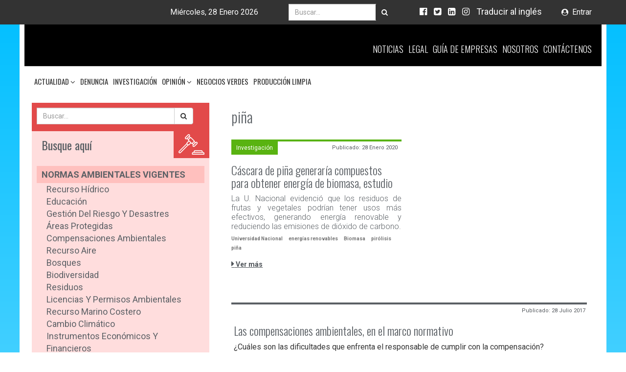

--- FILE ---
content_type: text/html; charset=utf-8
request_url: https://www.catorce6.com/decretos-unicos-por-sector/educacion-nacional/pina
body_size: 8092
content:
	<!DOCTYPE html>
<html xmlns="http://www.w3.org/1999/xhtml" xmlns:jdoc="http://www.w3.org/1999/XSL/Transform"
	  xml:lang="es-es" lang="es-es"
	  dir="ltr">
	<head>
		<meta charset="utf-8">
		<meta http-equiv="X-UA-Compatible" content="IE=edge">
		<meta name="viewport" content="width=device-width, initial-scale=1">
		<base href="https://www.catorce6.com/decretos-unicos-por-sector/educacion-nacional/pina" />
	<meta http-equiv="content-type" content="text/html; charset=utf-8" />
	<meta name="keywords" content="medio ambiente, contaminación, noticias ambientales de Colombia, sostenibilidad, cambio climático, normatividad, legal, ambiental, directorio, ecología." />
	<meta name="description" content="Noticias ambientales de Colombia, medio ambiente, cambio climático y normatividad ambiental.." />
	<meta name="generator" content="Joomla! - Open Source Content Management" />
	<title>piña</title>
	<link href="/decretos-unicos-por-sector/educacion-nacional/pina?format=feed&amp;type=rss" rel="alternate" type="application/rss+xml" title="RSS 2.0" />
	<link href="/decretos-unicos-por-sector/educacion-nacional/pina?format=feed&amp;type=atom" rel="alternate" type="application/atom+xml" title="Atom 1.0" />
	<link href="/templates/c6/favicon.ico" rel="shortcut icon" type="image/vnd.microsoft.icon" />
	<link href="https://www.catorce6.com/buscar?id=6088:pina&amp;format=opensearch" rel="search" title="Buscar Revista Ambiental Catorce6 -" type="application/opensearchdescription+xml" />
	<link href="/plugins/system/jce/css/content.css?aa754b1f19c7df490be4b958cf085e7c" rel="stylesheet" type="text/css" />
	<link href="https://fonts.googleapis.com/css?family=Roboto:300,400,400i,700,700i|Oswald:200,300,400,500,600,700" rel="stylesheet" type="text/css" />
	<link href="/templates/c6/css/bootstrap.min.css?e820169c62192b1524fcac30b78cdd4f" rel="stylesheet" type="text/css" />
	<link href="/templates/c6/css/font-awesome.min.css?e820169c62192b1524fcac30b78cdd4f" rel="stylesheet" type="text/css" />
	<link href="/templates/c6/css/main.min.css?e820169c62192b1524fcac30b78cdd4f" rel="stylesheet" type="text/css" />
	<style type="text/css">
#ty2udate118 {display:inline-block;width:auto;}
	</style>
	<script src="/media/jui/js/jquery.min.js?e820169c62192b1524fcac30b78cdd4f" type="text/javascript"></script>
	<script src="/media/jui/js/jquery-noconflict.js?e820169c62192b1524fcac30b78cdd4f" type="text/javascript"></script>
	<script src="/media/jui/js/jquery-migrate.min.js?e820169c62192b1524fcac30b78cdd4f" type="text/javascript"></script>
	<script src="/./templates/c6/js/bootstrap.min.js?e820169c62192b1524fcac30b78cdd4f" type="text/javascript"></script>
	<script src="/./templates/c6/js/lodash.min.js?e820169c62192b1524fcac30b78cdd4f" type="text/javascript"></script>
	<script src="/./templates/c6/js/jquery.infinitescroll.min.js?e820169c62192b1524fcac30b78cdd4f" type="text/javascript"></script>
	<script src="/./templates/c6/js/infinite-scroll.pkgd.min.js?e820169c62192b1524fcac30b78cdd4f" type="text/javascript"></script>
	<script src="/./templates/c6/js/imagesloaded.pkgd.min.js?e820169c62192b1524fcac30b78cdd4f" type="text/javascript"></script>
	<script src="https://cdnjs.cloudflare.com/ajax/libs/masonry/3.2.2/masonry.pkgd.min.js?e820169c62192b1524fcac30b78cdd4f" type="text/javascript"></script>
	<script src="/./templates/c6/js/infinitemasonry.js?e820169c62192b1524fcac30b78cdd4f" type="text/javascript"></script>
	<script src="/./templates/c6/js/template.js?e820169c62192b1524fcac30b78cdd4f" type="text/javascript"></script>
	<script src="https://www.catorce6.com/modules/mod_date2/ty2udate.js" type="text/javascript"></script>
	<script type="text/javascript">

Date.prototype.stdTimezoneOffset = function() {
	var jan = new Date(this.getFullYear(), 0, 1);
	var jul = new Date(this.getFullYear(), 6, 1);
	return Math.max(jan.getTimezoneOffset(), jul.getTimezoneOffset());
};
Date.prototype.dst = function() {
	return this.getTimezoneOffset() < this.stdTimezoneOffset();
};
function clock118() {
	var newdate118 = new Date();
	var day118="";
	var month118="";
	var myweekday118="";
	var year118="";
	var mydate118 = new Date();
	var dston118  = new Date(952829999000);
	dston118.setYear(mydate118.getFullYear());
	var dstoff118 = new Date(973393199000);
	dstoff118.setYear(mydate118.getFullYear());
	dston118.setFullYear(newdate118.getFullYear());
	dstoff118.setFullYear(newdate118.getFullYear());

	var dst118 = "0";
	var myzone118 = newdate118.getTimezoneOffset();

	var zone118 = parseInt(0);

	// zone is negative so convert to positive to do calculations
	if (zone118 <= 0) {
		zoneb118 = -zone118;
	} else {
		zoneb118 = zone118;
	};
	if (mydate118 > dston118 && mydate118 < dstoff118 && dst118 == "1") {
	//date is between dst dates and dst adjust is on.
		zonea118 = zoneb118 - 1;
		var houradjust118 = 0;
	} else {
		zonea118 = zoneb118;
		var houradjust118 = -1;
	};

	newtime118=newdate118.getTime();

	var newzone118 = (zonea118*60*60*1000);

	// convert zone back to negative if it was negative originally
	if (zone118 <= 0) {
		newzone118 = -newzone118;
	};
	newtimea118 = 
	newtime118+(myzone118*60*1000)+newzone118;		
	mydate118.setTime(newtimea118);
	myday118 = mydate118.getDay();
	mymonth118 = mydate118.getMonth();
	myweekday118= mydate118.getDate();
	myyear118= mydate118.getYear();
	year118 = myyear118;

	if (year118 < 2000) year118 = year118 + 1900;
	myhours118 = mydate118.getHours();
	var mm118 = "am";
	if (myhours118 > 12 + houradjust118) mm118 = "pm";
	if (myhours118 > 12 + houradjust118) myhours118 -= 12;
	if (myhours118 == 0) myhours118 = 12;
	myminutes118 = mydate118.getMinutes();

	if (myminutes118 < 10) {
		mytime118 = "0" + myminutes118;
	} else {
		mytime118 = "" + myminutes118;
	};

	myseconds118 = mydate118.getSeconds();

	if (myseconds118 < 10) {
		myseconds118 = "0" + myseconds118;
	} else {
		myseconds118 = "" + myseconds118;
	};

	arday118 = new Array("Domingo","Lunes","Martes","Miércoles","Jueves","Viernes","Sábado");
	armonth118 = new Array("Enero","Febrero","Marzo","Abril","Mayo","Junio","Julio","Agosto","Septiembre","Octubre","Noviembre","Diciembre");
	ardate118 = new Array("0th","1","2","3","4","5","6","7","8","9","10","11","12","13","14","15","16","17","18","19","20","21","22","23","24","25","26","27","28","29","30","31");
	var time118 = (""+arday118[myday118]+","+" "+ardate118[myweekday118]+" "+armonth118[mymonth118]+" "+year118+"");

	document.getElementById("ty2udate118").innerHTML  = time118;

	setTimeout("clock118()", 1000);

};
listen("load", window, clock118);
	</script>

				<!--[if lt IE 9]>
			<script src="https://oss.maxcdn.com/html5shiv/3.7.2/html5shiv.min.js"></script>
			<script src="https://oss.maxcdn.com/respond/1.4.2/respond.min.js"></script>
		<![endif]-->

        <!--<script type="text/javascript">
            window._mfq = window._mfq || [];
            (function() {
                var mf = document.createElement("script");
                mf.type = "text/javascript"; mf.async = true;
                mf.src = "//cdn.mouseflow.com/projects/3de87a84-c6cf-428c-be19-327552cfd53d.js";
                document.getElementsByTagName("head")[0].appendChild(mf);
            })();
        </script>-->

</head>
<body style="background-repeat: none!important;">
	<div id="topBar">
		<div class="container">
			<div class="col-xs-12 col-sm-5 date">
				<div id="ty2udate118">Miércoles, 28 Enero 2026</div>
			</div>
			<div class="col-xs-12 col-sm-3 search-div">
				<div class="search navbar-form">
	<form action="/decretos-unicos-por-sector/educacion-nacional" method="post" class="form-inline">
		<div class="input-group"><label for="mod-search-searchword" class="element-invisible sr-only">Buscar...</label> <input name="searchword" id="mod-search-searchword" maxlength="200"	class=" search-query form-control" type="search" placeholder="Buscar..." /><span class="input-group-btn"> <button class="button btn btn-default" onclick="this.form.searchword.focus();"><i class="fa fa-search"></i></button></span></div>		<input type="hidden" name="task" value="search" />
		<input type="hidden" name="option" value="com_search" />
		<input type="hidden" name="Itemid" value="191" />
	</form>
</div>

			</div>
			<div class="col-xs-6 col-sm-3 redes">
				<ul id="socialNetworks" class="list-unstyled list-inline navbar-righ">
<li><a href="https://www.facebook.com/catorce6" target="_blank" rel="noopener noreferrer"><i class="fa fa-facebook-official"></i></a></li>
<li><a href="https://twitter.com/catorce6" target="_blank" rel="noopener noreferrer"><i class="fa fa-twitter-square"></i></a></li>
<li><a href="https://www.linkedin.com/company/revista-ambiental-catorce-6/" target="_blank" rel="noopener noreferrer"><i class="fa fa-linkedin-square"></i></a></li>
<li><a href="https://www.instagram.com/revistaambientalcatorce6/" target="_blank" rel="noopener noreferrer"><em class="fa fa-instagram"></em></a></li>
<li class="translate"><a href="#">Traducir al inglés</a></li>
</ul>
<div class="col-sm-12 g-translate">
<div class="hidden" id="google_translate_element">&nbsp;</div>
</div>
<script type="text/javascript">function googleTranslateElementInit() {
  new google.translate.TranslateElement({pageLanguage: 'es', includedLanguages: 'en', layout: google.translate.TranslateElement.InlineLayout.SIMPLE}, 'google_translate_element');
}</script>
<script src="//translate.google.com/translate_a/element.js?cb=googleTranslateElementInit" type="text/javascript"></script>
			</div>
			<div class="col-xs-6 col-sm-1 login">
				<ul class="nav navbar-nav menu navbar-right menu-login">
<li class="item-181"><a href="https://www.catorce6.com/directorio-ambiental/ingresa-guia"  >Entrar</a></li></ul>

			</div>
		</div>
	</div>
		<div class="bar-formenu-fixed hidden">
	</div>

	<div id="contentContainer">
		<div class="container" id="content">
			<div class="row" id="contentHead">
				<div class="for-menu-fixed">
					<div class="col-xs-9 col-sm-4 logo-container">
						
					</div>
					<div class="col-sm-8 hidden-xs" id="secondmenu">
						<ul class="nav navbar-nav menu navbar-right">
<li class="item-107"><a href="/"  >Noticias</a></li><li class="item-108"><a href="/legal"  >
		Legal		</a></li><li class="item-114"><a href="https://www.catorce6.com/directorio-ambiental"  >Guía de Empresas</a></li><li class="item-307"><a href="/nosotros"  >
		Nosotros		</a></li><li class="item-110"><a href="/contactenos"  >
		Contáctenos		</a></li></ul>

					</div>
				</div>
			</div>
			<nav class="navbar navbar-default">
				<div class="container-fluid">
					<div class="navbar-header">
						<button type="button" class="navbar-toggle collapsed" data-toggle="collapse" data-target="#mainmenu" aria-expanded="false">
							<span class="sr-only">Toggle navigation</span>
							<span class="icon-bar"></span>
							<span class="icon-bar"></span>
							<span class="icon-bar"></span>
						</button>
					</div>
					<div class="collapse navbar-collapse" id="mainmenu">
						<div class="visible-xs">
							<ul class="nav navbar-nav menu navbar-right">
<li class="item-107"><a href="/"  >Noticias</a></li><li class="item-108"><a href="/legal"  >
		Legal		</a></li><li class="item-114"><a href="https://www.catorce6.com/directorio-ambiental"  >Guía de Empresas</a></li><li class="item-307"><a href="/nosotros"  >
		Nosotros		</a></li><li class="item-110"><a href="/contactenos"  >
		Contáctenos		</a></li></ul>

						</div>
						<ul class="nav navbar-nav menu">
<li class="item-119 deeper parent dropdown"><a class="dropdown-toggle"href="/actualidad-ambiental"   data-toggle="dropdown" >
		Actualidad					<i class="fa fa-angle-down"></i>
		</a><ul class="nav-child dropdown-menu"><li class="item-120"><a href="/actualidad-ambiental/internacional"  >
		Internacional		</a></li><li class="item-128"><a href="/actualidad-ambiental/viaje-ambiental"  >
		Viaje Ambiental		</a></li><li class="item-129"><a href="/actualidad-ambiental/bienestar"  >
		Bienestar		</a></li><li class="item-130"><a href="/actualidad-ambiental/habitat"  >
		Habitat		</a></li><li class="item-131"><a href="/actualidad-ambiental/comunidades"  >
		Comunidades		</a></li><li class="item-133"><a href="/actualidad-ambiental/regionales"  >
		Regionales		</a></li><li class="item-134"><a href="/actualidad-ambiental/legales"  >
		Legales		</a></li></ul></li><li class="item-127"><a href="/denuncia"  >
		Denuncia		</a></li><li class="item-121"><a href="/investigacion"  >
		Investigación		</a></li><li class="item-122 deeper parent dropdown"><a class="dropdown-toggle"href="/opinion"   data-toggle="dropdown" >
		Opinión					<i class="fa fa-angle-down"></i>
		</a><ul class="nav-child dropdown-menu"><li class="item-123"><a href="/opinion/editorial"  >
		Editorial		</a></li><li class="item-135"><a href="/opinion/columnistas-invitados"  >
		Columnistas Invitados		</a></li><li class="item-136"><a href="/opinion/publicaciones"  >
		Publicaciones		</a></li></ul></li><li class="item-137"><a href="/negocios-verdes"  >
		Negocios Verdes		</a></li><li class="item-138"><a href="/produccion-limpia"  >
		Producción Limpia		</a></li></ul>

					</div>
				</div>
			</nav>
			<div id="component">
				<div class="col-sm-12">
					<div id="system-message-container ">
	</div>

				</div>
				<div class="img-inner-legal">
					
				</div>
				
												<div class="col-sm-4 col-md-4 col-lg-4 col-xs-12 left-mobile-top" id="left">
									<div class="moduletable search_legal lolll">
						<div class="search search_legal lolll navbar-form">
	<form action="/decretos-unicos-por-sector/educacion-nacional" method="post" class="form-inline">
		<div class="input-group"><label for="mod-search-searchword" class="element-invisible sr-only">Buscar...</label> <input name="searchword" id="mod-search-searchword" maxlength="200"	class=" search-query form-control" type="search" placeholder="Buscar..." /><span class="input-group-btn"> <button class="button btn btn-default" onclick="this.form.searchword.focus();"><i class="fa fa-search"></i></button></span></div>		<input type="hidden" name="task" value="search" />
		<input type="hidden" name="option" value="com_search" />
		<input type="hidden" name="Itemid" value="191" />
	</form>
</div>
		</div>
			<div class="moduletable">
							<h3 class="normatividadAmbientalTitle">Busque aquí</h3>
						<ul class="nav menu">
<li class="item-125 deeper parent"><a href="/normas-ambientales-vigentes" class="vigentes">Normas ambientales vigentes</a><ul class="nav-child unstyled small"><li class="item-126"><a href="/normas-ambientales-vigentes/recurso-hidrico" >Recurso Hídrico</a></li><li class="item-303"><a href="/normas-ambientales-vigentes/educacion" >Educación</a></li><li class="item-249"><a href="/normas-ambientales-vigentes/gestion-del-riesgo-y-desastres" >Gestión del Riesgo y Desastres</a></li><li class="item-184"><a href="/normas-ambientales-vigentes/areas-protegidas" >Áreas Protegidas</a></li><li class="item-185"><a href="/normas-ambientales-vigentes/compensaciones-ambientales" >Compensaciones Ambientales</a></li><li class="item-132"><a href="/normas-ambientales-vigentes/recurso-aire" >Recurso Aire</a></li><li class="item-141"><a href="/normas-ambientales-vigentes/bosques" >Bosques</a></li><li class="item-142"><a href="/normas-ambientales-vigentes/biodiversidad" >Biodiversidad</a></li><li class="item-143"><a href="/normas-ambientales-vigentes/residuos" >Residuos</a></li><li class="item-144"><a href="/normas-ambientales-vigentes/licencias-y-permisos-ambientales" >Licencias y Permisos Ambientales</a></li><li class="item-145"><a href="/normas-ambientales-vigentes/recurso-marino-costero" >Recurso Marino Costero</a></li><li class="item-146"><a href="/normas-ambientales-vigentes/cambio-climatico" >Cambio climático</a></li><li class="item-147"><a href="/normas-ambientales-vigentes/instrumentos-economicos-y-financieros" >Instrumentos Económicos y Financieros</a></li><li class="item-148"><a href="/normas-ambientales-vigentes/institucionalidad-ambiental" >Institucionalidad Ambiental</a></li><li class="item-149"><a href="/normas-ambientales-vigentes/ordenamiento-territorial" >Ordenamiento Territorial</a></li><li class="item-247"><a href="/normas-ambientales-vigentes/social-y-comunidades" >Social y Comunidades</a></li><li class="item-240"><a href="/normas-ambientales-vigentes/energias" >Energías</a></li><li class="item-250"><a href="/normas-ambientales-vigentes/tierras-y-suelos" >Tierras y suelos</a></li></ul></li><li class="item-150"><a href="/politicas-nacionales-ambientales" class="politicas">Políticas Nacionales Ambientales</a></li><li class="item-152 active deeper parent"><a href="/decretos-unicos-por-sector" class="decretos">Decretos Únicos por Sector</a><ul class="nav-child unstyled small"><li class="item-151"><a href="/decretos-unicos-por-sector/ambiente-y-desarrollo-sostenible" >Ambiente y Desarrollo Sostenible</a></li><li class="item-304 current active"><a href="/decretos-unicos-por-sector/educacion-nacional" >Educación Nacional</a></li><li class="item-259"><a href="/decretos-unicos-por-sector/cultura" >Cultura</a></li><li class="item-153"><a href="/decretos-unicos-por-sector/agricultura-y-desarrollo-rural" >Agricultura y Desarrollo Rural</a></li><li class="item-154"><a href="/decretos-unicos-por-sector/minas-y-energia" >Minas y Energía</a></li><li class="item-155"><a href="/decretos-unicos-por-sector/interior" >Interior</a></li><li class="item-156"><a href="/decretos-unicos-por-sector/comercio-industria-turismo" >Comercio, Industria, Turismo</a></li><li class="item-157"><a href="/decretos-unicos-por-sector/transporte" >Transporte</a></li><li class="item-248"><a href="/decretos-unicos-por-sector/vivienda" >Vivienda</a></li></ul></li><li class="item-158"><a href="/jurisprudencia" class="jurisprudencia">Jurisprudencia</a></li><li class="item-159"><a href="/tratados-internacionales-ambientales" class="tratados">Tratados Internacionales ambientales</a></li></ul>
		</div>
	
						</div>
						<div class="col-sm-8 col-md-8 col-lg-8 col-xs-12" id="right">
							
<div class="clearfix tag-category">
				<div class="col-sm-12 title-tags-view">
		<h2>
			piña		</h2>
		</div>
									
	
	<form action="https://www.catorce6.com/decretos-unicos-por-sector/educacion-nacional/pina" method="post" name="adminForm" id="adminForm" class="form-inline">
		<div class="content-masonry clearfix ">
											<div class="item box-item item-0 column-1 col-sm-6 col-md-6 col-lg-6 col-xs-12 tag-item">
		
			<div class="thumbnail Investigación catid9">
				<div id="catName">
					Investigación				</div>
				<ul class="article-info text-muted list-inline list-unstyled pull-right publishdate">
					<li>
						<time datetime="2017-04-24T17:03:21-05:00" itemprop="datePublished">
							Publicado: 28 Enero 2020						</time>
					</li>
				</ul>
				
				<div class="caption">
					<h3 class="item-title" itemprop="name">
						<a class="text-muted "href="/investigacion/18211-cascara-de-pina-generaria-compuestos-para-obtener-energia-de-biomasa-estudio">
							Cáscara de piña generaría compuestos para obtener energía de biomasa, estudio						</a>
					</h3>
					<div class="tag-body">
						<p style="text-align: justify;"><span style="font-size: 12pt;">La U. Nacional evidenció que los residuos de frutas y vegetales podrían tener usos más efectivos, generando energía renovable y reduciendo las emisiones de dióxido de carbono.</span></p>
					</div>
					<div class="tags">
													<ul class="list-unstyled list-inline">
															<li>
									<a href="/decretos-unicos-por-sector/educacion-nacional/universidad-nacional" class="label label-default">
										Universidad Nacional									</a>
								</li>
															<li>
									<a href="/decretos-unicos-por-sector/educacion-nacional/energias-renovables" class="label label-default">
										energías renovables									</a>
								</li>
															<li>
									<a href="/decretos-unicos-por-sector/educacion-nacional/biomasa" class="label label-default">
										Biomasa									</a>
								</li>
															<li>
									<a href="/decretos-unicos-por-sector/educacion-nacional/pirolisis" class="label label-default">
										pirólisis									</a>
								</li>
															<li>
									<a href="/decretos-unicos-por-sector/educacion-nacional/pina" class="label label-default">
										piña									</a>
								</li>
														</ul>
					</div>

					<div class="ver-mas">
						<a href="/investigacion/18211-cascara-de-pina-generaria-compuestos-para-obtener-energia-de-biomasa-estudio">
							Ver más
						</a>
					</div>

				</div>
			</div>
		</div>
			</div>


</form>
	</div>

<div class="loadmore-loading hidden">

</div>

								<div class="col-xs-12 col-sm-12 " id="ultimos-articulos">
											<div class="moduletable">
						<div class="category-module list-group">
			


		
			<div class="items box-item col-xs-12 col-sm-12 col-md-12 col-lg-12 ">
					<div class="thumbnail catid343">
											<div class="mod-articles-category-category" id="catName">
							<a href="/343-conceptos-juridicos">Conceptos jurídicos</a>						</div>
					
											<div class="mod-articles-category-date pull-right publishdate">
							Publicado: 28 Julio 2017						</div>
					
											<h3>
							<a class="mod-articles-category-title " href="/343-conceptos-juridicos/14213-las-compensaciones-ambientales-en-el-marco-normativo">
							Las compensaciones ambientales, en el marco normativo							</a>
						</h3>
					
					
					

											<p class="mod-articles-category-introtext">
							¿Cuáles son las dificultades que enfrenta el responsable de cumplir con la compensación?						</p>
										<div class="tags">
												<ul class="list-unstyled list-inline">
													<li>
								<a href="/decretos-unicos-por-sector/educacion-nacional/conservacion" class="label label-default">
									conservación								</a>
							</li>
													<li>
								<a href="/decretos-unicos-por-sector/educacion-nacional/medidas-de-compensacion" class="label label-default">
									medidas de compensación								</a>
							</li>
													<li>
								<a href="/decretos-unicos-por-sector/educacion-nacional/licencia-ambiental" class="label label-default">
									licencia ambiental								</a>
							</li>
												</ul>
					</div>

					<div class="ver-mas">
						<a href="/343-conceptos-juridicos/14213-las-compensaciones-ambientales-en-el-marco-normativo">Ver más</a>
					</div>
				</div>
			</div>
					
			<div class="items box-item col-xs-12 col-sm-6 col-md-6 col-lg-6">
					<div class="thumbnail catid342">
											<div class="mod-articles-category-category" id="catName">
							<a href="/agenda-legislativa">Agenda Legislativa y Reglamentaria</a>						</div>
					
											<div class="mod-articles-category-date pull-right publishdate">
							Publicado: 28 Febrero 2019						</div>
					
											<h3>
							<a class="mod-articles-category-title " href="/agenda-legislativa/16731-proyecto-de-ley-311-de-2019-impuesto-al-carbono-en-pnd">
							Proyecto de Ley 311 de 2019 Impuesto al carbono en PND							</a>
						</h3>
					
					
					

											<p class="mod-articles-category-introtext">
							Se modifica el artículo 222 de la Ley 1819 de 2016, relacionado con la base gravable y tarifa: El...						</p>
										<div class="tags">
												<ul class="list-unstyled list-inline">
												</ul>
					</div>

					<div class="ver-mas">
						<a href="/agenda-legislativa/16731-proyecto-de-ley-311-de-2019-impuesto-al-carbono-en-pnd">Ver más</a>
					</div>
				</div>
			</div>
					
			<div class="items box-item col-xs-12 col-sm-6 col-md-6 col-lg-6">
					<div class="thumbnail catid342">
											<div class="mod-articles-category-category" id="catName">
							<a href="/agenda-legislativa">Agenda Legislativa y Reglamentaria</a>						</div>
					
											<div class="mod-articles-category-date pull-right publishdate">
							Publicado: 24 Julio 2018						</div>
					
											<h3>
							<a class="mod-articles-category-title " href="/agenda-legislativa/15743-concertacion-minera">
							Proyecto de Ley Concertación minera							</a>
						</h3>
					
					
					

											<p class="mod-articles-category-introtext">
							Propone realizar una concertación minera entre las autoridades municipales y las autoridades del...						</p>
										<div class="tags">
												<ul class="list-unstyled list-inline">
													<li>
								<a href="/decretos-unicos-por-sector/educacion-nacional/legislacion-ambiental" class="label label-default">
									legislación ambiental								</a>
							</li>
												</ul>
					</div>

					<div class="ver-mas">
						<a href="/agenda-legislativa/15743-concertacion-minera">Ver más</a>
					</div>
				</div>
			</div>
					
			<div class="items box-item col-xs-12 col-sm-6 col-md-6 col-lg-6">
					<div class="thumbnail catid342">
											<div class="mod-articles-category-category" id="catName">
							<a href="/agenda-legislativa">Agenda Legislativa y Reglamentaria</a>						</div>
					
											<div class="mod-articles-category-date pull-right publishdate">
							Publicado: 24 Julio 2018						</div>
					
											<h3>
							<a class="mod-articles-category-title " href="/agenda-legislativa/15744-proyecto-de-ley-consejos-territoriales-de-planeacion-en-materia-ambiental">
							Proyecto de Ley Consejos Territoriales de Planeación en materia ambiental							</a>
						</h3>
					
					
					

											<p class="mod-articles-category-introtext">
							Busca fortalecer la gestión ambiental municipal y garantizar, por mandato de la Corte...						</p>
										<div class="tags">
												<ul class="list-unstyled list-inline">
													<li>
								<a href="/decretos-unicos-por-sector/educacion-nacional/legislacion-ambiental" class="label label-default">
									legislación ambiental								</a>
							</li>
												</ul>
					</div>

					<div class="ver-mas">
						<a href="/agenda-legislativa/15744-proyecto-de-ley-consejos-territoriales-de-planeacion-en-materia-ambiental">Ver más</a>
					</div>
				</div>
			</div>
					
			<div class="items box-item col-xs-12 col-sm-6 col-md-6 col-lg-6">
					<div class="thumbnail catid342">
											<div class="mod-articles-category-category" id="catName">
							<a href="/agenda-legislativa">Agenda Legislativa y Reglamentaria</a>						</div>
					
											<div class="mod-articles-category-date pull-right publishdate">
							Publicado: 24 Julio 2018						</div>
					
											<h3>
							<a class="mod-articles-category-title " href="/agenda-legislativa/15747-proyecto-de-ley-de-licencias-ambientales-para-la-etapa-de-exploracion-minera">
							Proyecto de Ley de Licencias Ambientales para la etapa de exploración minera							</a>
						</h3>
					
					
					

											<p class="mod-articles-category-introtext">
							El objetivo es la creación de la licencia ambiental para la fase de exploración de las actividades de la...						</p>
										<div class="tags">
												<ul class="list-unstyled list-inline">
												</ul>
					</div>

					<div class="ver-mas">
						<a href="/agenda-legislativa/15747-proyecto-de-ley-de-licencias-ambientales-para-la-etapa-de-exploracion-minera">Ver más</a>
					</div>
				</div>
			</div>
					
			<div class="items box-item col-xs-12 col-sm-6 col-md-6 col-lg-6">
					<div class="thumbnail catid342">
											<div class="mod-articles-category-category" id="catName">
							<a href="/agenda-legislativa">Agenda Legislativa y Reglamentaria</a>						</div>
					
											<div class="mod-articles-category-date pull-right publishdate">
							Publicado: 24 Agosto 2017						</div>
					
											<h3>
							<a class="mod-articles-category-title " href="/agenda-legislativa/14658-proyecto-de-ley-estatutaria">
							Proyecto de Ley Estatutaria							</a>
						</h3>
					
					
					

											<p class="mod-articles-category-introtext">
							Por medio de la cual se dictan disposiciones en materia de participación ciudadana.Su objetivo es...						</p>
										<div class="tags">
												<ul class="list-unstyled list-inline">
												</ul>
					</div>

					<div class="ver-mas">
						<a href="/agenda-legislativa/14658-proyecto-de-ley-estatutaria">Ver más</a>
					</div>
				</div>
			</div>
					
			<div class="items box-item col-xs-12 col-sm-6 col-md-6 col-lg-6">
					<div class="thumbnail catid342">
											<div class="mod-articles-category-category" id="catName">
							<a href="/agenda-legislativa">Agenda Legislativa y Reglamentaria</a>						</div>
					
											<div class="mod-articles-category-date pull-right publishdate">
							Publicado: 24 Julio 2018						</div>
					
											<h3>
							<a class="mod-articles-category-title " href="/agenda-legislativa/15746-proyecto-de-ley-garantizar-la-proteccion-de-los-humedales-ramsar">
							Proyecto de Ley garantizar la protección de los humedales Ramsar							</a>
						</h3>
					
					
					

											<p class="mod-articles-category-introtext">
							Garantizar la protección de los humedales de importancia internacional y/o los designados dentro...						</p>
										<div class="tags">
												<ul class="list-unstyled list-inline">
												</ul>
					</div>

					<div class="ver-mas">
						<a href="/agenda-legislativa/15746-proyecto-de-ley-garantizar-la-proteccion-de-los-humedales-ramsar">Ver más</a>
					</div>
				</div>
			</div>
					
			<div class="items box-item col-xs-12 col-sm-6 col-md-6 col-lg-6">
					<div class="thumbnail catid342">
											<div class="mod-articles-category-category" id="catName">
							<a href="/agenda-legislativa">Agenda Legislativa y Reglamentaria</a>						</div>
					
											<div class="mod-articles-category-date pull-right publishdate">
							Publicado: 20 Julio 2020						</div>
					
											<h3>
							<a class="mod-articles-category-title " href="/agenda-legislativa/18909-proyecto-de-ley-no-047-de-2020-tribunales-ambientales-especiales">
							Proyecto de Ley No. 047 de 2020 - Tribunales Ambientales Especiales							</a>
						</h3>
					
					
					

											<p class="mod-articles-category-introtext">
							Por medio de la cual se dictan disposiciones para la conformación de los tribunales ambientales...						</p>
										<div class="tags">
												<ul class="list-unstyled list-inline">
												</ul>
					</div>

					<div class="ver-mas">
						<a href="/agenda-legislativa/18909-proyecto-de-ley-no-047-de-2020-tribunales-ambientales-especiales">Ver más</a>
					</div>
				</div>
			</div>
					
			<div class="items box-item col-xs-12 col-sm-6 col-md-6 col-lg-6">
					<div class="thumbnail catid342">
											<div class="mod-articles-category-category" id="catName">
							<a href="/agenda-legislativa">Agenda Legislativa y Reglamentaria</a>						</div>
					
											<div class="mod-articles-category-date pull-right publishdate">
							Publicado: 10 Agosto 2017						</div>
					
											<h3>
							<a class="mod-articles-category-title " href="/agenda-legislativa/14254-proyecto-de-ley-para-afectados-por-ola-invernal">
							Proyecto de Ley para afectados por ola invernal							</a>
						</h3>
					
					
					

											<p class="mod-articles-category-introtext">
							Proyecto de Ley 217 de 2017.&nbsp;Por medio de la cual se autoriza la creación de alivios con programas...						</p>
										<div class="tags">
												<ul class="list-unstyled list-inline">
												</ul>
					</div>

					<div class="ver-mas">
						<a href="/agenda-legislativa/14254-proyecto-de-ley-para-afectados-por-ola-invernal">Ver más</a>
					</div>
				</div>
			</div>
					
			<div class="items box-item col-xs-12 col-sm-6 col-md-6 col-lg-6">
					<div class="thumbnail catid342">
											<div class="mod-articles-category-category" id="catName">
							<a href="/agenda-legislativa">Agenda Legislativa y Reglamentaria</a>						</div>
					
											<div class="mod-articles-category-date pull-right publishdate">
							Publicado: 24 Julio 2018						</div>
					
											<h3>
							<a class="mod-articles-category-title " href="/agenda-legislativa/15749-proyecto-de-ley-para-el-cierre-y-abandono-de-minas">
							Proyecto de Ley para el cierre y abandono de minas							</a>
						</h3>
					
					
					

											<p class="mod-articles-category-introtext">
							Establecer las condiciones ambientales, técnicas, financieras y sociales que deben ser tenidas en...						</p>
										<div class="tags">
												<ul class="list-unstyled list-inline">
												</ul>
					</div>

					<div class="ver-mas">
						<a href="/agenda-legislativa/15749-proyecto-de-ley-para-el-cierre-y-abandono-de-minas">Ver más</a>
					</div>
				</div>
			</div>
					
			<div class="items box-item col-xs-12 col-sm-6 col-md-6 col-lg-6">
					<div class="thumbnail catid342">
											<div class="mod-articles-category-category" id="catName">
							<a href="/agenda-legislativa">Agenda Legislativa y Reglamentaria</a>						</div>
					
											<div class="mod-articles-category-date pull-right publishdate">
							Publicado: 24 Julio 2018						</div>
					
											<h3>
							<a class="mod-articles-category-title " href="/agenda-legislativa/15745-proyecto-de-ley-para-el-derecho-fundamental-al-agua">
							Proyecto de Ley para el Derecho Fundamental al agua							</a>
						</h3>
					
					
					

											<p class="mod-articles-category-introtext">
							Pretende establecer “el agua como derecho fundamental, dentro del Capítulo I del Título II de la...						</p>
										<div class="tags">
												<ul class="list-unstyled list-inline">
													<li>
								<a href="/decretos-unicos-por-sector/educacion-nacional/legislacion-ambiental" class="label label-default">
									legislación ambiental								</a>
							</li>
												</ul>
					</div>

					<div class="ver-mas">
						<a href="/agenda-legislativa/15745-proyecto-de-ley-para-el-derecho-fundamental-al-agua">Ver más</a>
					</div>
				</div>
			</div>
					
			<div class="items box-item col-xs-12 col-sm-6 col-md-6 col-lg-6">
					<div class="thumbnail catid342">
											<div class="mod-articles-category-category" id="catName">
							<a href="/agenda-legislativa">Agenda Legislativa y Reglamentaria</a>						</div>
					
											<div class="mod-articles-category-date pull-right publishdate">
							Publicado: 29 Julio 2019						</div>
					
											<h3>
							<a class="mod-articles-category-title " href="/agenda-legislativa/17421-proyecto-de-ley-para-la-proteccion-de-costas-y-mares-en-colombia">
							Proyecto de Ley para la protección de costas y mares en Colombia							</a>
						</h3>
					
					
					

											<p class="mod-articles-category-introtext">
							Proyecto de ley para la sostenibilidad del territorio marino costero (Ley de costas), busca...						</p>
										<div class="tags">
												<ul class="list-unstyled list-inline">
												</ul>
					</div>

					<div class="ver-mas">
						<a href="/agenda-legislativa/17421-proyecto-de-ley-para-la-proteccion-de-costas-y-mares-en-colombia">Ver más</a>
					</div>
				</div>
			</div>
					
			<div class="items box-item col-xs-12 col-sm-6 col-md-6 col-lg-6">
					<div class="thumbnail catid342">
											<div class="mod-articles-category-category" id="catName">
							<a href="/agenda-legislativa">Agenda Legislativa y Reglamentaria</a>						</div>
					
											<div class="mod-articles-category-date pull-right publishdate">
							Publicado: 09 Agosto 2017						</div>
					
											<h3>
							<a class="mod-articles-category-title " href="/agenda-legislativa/14240-proyecto-de-ley-para-la-solucion-de-conflictos-ambientales">
							Proyecto de Ley para la Solución de Conflictos Ambientales							</a>
						</h3>
					
					
					

											<p class="mod-articles-category-introtext">
							Proyecto de Ley 056 de 2016.&nbsp;Adopta medidas de política para la solución de conflictos...						</p>
										<div class="tags">
												<ul class="list-unstyled list-inline">
												</ul>
					</div>

					<div class="ver-mas">
						<a href="/agenda-legislativa/14240-proyecto-de-ley-para-la-solucion-de-conflictos-ambientales">Ver más</a>
					</div>
				</div>
			</div>
					
			<div class="items box-item col-xs-12 col-sm-6 col-md-6 col-lg-6">
					<div class="thumbnail catid342">
											<div class="mod-articles-category-category" id="catName">
							<a href="/agenda-legislativa">Agenda Legislativa y Reglamentaria</a>						</div>
					
											<div class="mod-articles-category-date pull-right publishdate">
							Publicado: 09 Agosto 2017						</div>
					
											<h3>
							<a class="mod-articles-category-title " href="/agenda-legislativa/14239-proyecto-de-ley-para-las-transferencias-del-sector-electrico">
							Proyecto de Ley para las Transferencias del Sector Eléctrico							</a>
						</h3>
					
					
					

											<p class="mod-articles-category-introtext">
							Proyecto de Ley 234 de 2015&nbsp;“Por medio de la cual de modifica el artículo 45 de la ley 99 de 1993,...						</p>
										<div class="tags">
												<ul class="list-unstyled list-inline">
												</ul>
					</div>

					<div class="ver-mas">
						<a href="/agenda-legislativa/14239-proyecto-de-ley-para-las-transferencias-del-sector-electrico">Ver más</a>
					</div>
				</div>
			</div>
						</div>
		</div>
	
								</div>
						</div>
						<div class="col-sm-4 col-md-4 col-lg-4 col-xs-12 left-mobile-bottom visible-xs" id="left">
									<div class="moduletable search_legal lolll">
						<div class="search search_legal lolll navbar-form">
	<form action="/decretos-unicos-por-sector/educacion-nacional" method="post" class="form-inline">
		<div class="input-group"><label for="mod-search-searchword" class="element-invisible sr-only">Buscar...</label> <input name="searchword" id="mod-search-searchword" maxlength="200"	class=" search-query form-control" type="search" placeholder="Buscar..." /><span class="input-group-btn"> <button class="button btn btn-default" onclick="this.form.searchword.focus();"><i class="fa fa-search"></i></button></span></div>		<input type="hidden" name="task" value="search" />
		<input type="hidden" name="option" value="com_search" />
		<input type="hidden" name="Itemid" value="191" />
	</form>
</div>
		</div>
			<div class="moduletable">
							<h3 class="normatividadAmbientalTitle">Busque aquí</h3>
						<ul class="nav menu">
<li class="item-125 deeper parent"><a href="/normas-ambientales-vigentes" class="vigentes">Normas ambientales vigentes</a><ul class="nav-child unstyled small"><li class="item-126"><a href="/normas-ambientales-vigentes/recurso-hidrico" >Recurso Hídrico</a></li><li class="item-303"><a href="/normas-ambientales-vigentes/educacion" >Educación</a></li><li class="item-249"><a href="/normas-ambientales-vigentes/gestion-del-riesgo-y-desastres" >Gestión del Riesgo y Desastres</a></li><li class="item-184"><a href="/normas-ambientales-vigentes/areas-protegidas" >Áreas Protegidas</a></li><li class="item-185"><a href="/normas-ambientales-vigentes/compensaciones-ambientales" >Compensaciones Ambientales</a></li><li class="item-132"><a href="/normas-ambientales-vigentes/recurso-aire" >Recurso Aire</a></li><li class="item-141"><a href="/normas-ambientales-vigentes/bosques" >Bosques</a></li><li class="item-142"><a href="/normas-ambientales-vigentes/biodiversidad" >Biodiversidad</a></li><li class="item-143"><a href="/normas-ambientales-vigentes/residuos" >Residuos</a></li><li class="item-144"><a href="/normas-ambientales-vigentes/licencias-y-permisos-ambientales" >Licencias y Permisos Ambientales</a></li><li class="item-145"><a href="/normas-ambientales-vigentes/recurso-marino-costero" >Recurso Marino Costero</a></li><li class="item-146"><a href="/normas-ambientales-vigentes/cambio-climatico" >Cambio climático</a></li><li class="item-147"><a href="/normas-ambientales-vigentes/instrumentos-economicos-y-financieros" >Instrumentos Económicos y Financieros</a></li><li class="item-148"><a href="/normas-ambientales-vigentes/institucionalidad-ambiental" >Institucionalidad Ambiental</a></li><li class="item-149"><a href="/normas-ambientales-vigentes/ordenamiento-territorial" >Ordenamiento Territorial</a></li><li class="item-247"><a href="/normas-ambientales-vigentes/social-y-comunidades" >Social y Comunidades</a></li><li class="item-240"><a href="/normas-ambientales-vigentes/energias" >Energías</a></li><li class="item-250"><a href="/normas-ambientales-vigentes/tierras-y-suelos" >Tierras y suelos</a></li></ul></li><li class="item-150"><a href="/politicas-nacionales-ambientales" class="politicas">Políticas Nacionales Ambientales</a></li><li class="item-152 active deeper parent"><a href="/decretos-unicos-por-sector" class="decretos">Decretos Únicos por Sector</a><ul class="nav-child unstyled small"><li class="item-151"><a href="/decretos-unicos-por-sector/ambiente-y-desarrollo-sostenible" >Ambiente y Desarrollo Sostenible</a></li><li class="item-304 current active"><a href="/decretos-unicos-por-sector/educacion-nacional" >Educación Nacional</a></li><li class="item-259"><a href="/decretos-unicos-por-sector/cultura" >Cultura</a></li><li class="item-153"><a href="/decretos-unicos-por-sector/agricultura-y-desarrollo-rural" >Agricultura y Desarrollo Rural</a></li><li class="item-154"><a href="/decretos-unicos-por-sector/minas-y-energia" >Minas y Energía</a></li><li class="item-155"><a href="/decretos-unicos-por-sector/interior" >Interior</a></li><li class="item-156"><a href="/decretos-unicos-por-sector/comercio-industria-turismo" >Comercio, Industria, Turismo</a></li><li class="item-157"><a href="/decretos-unicos-por-sector/transporte" >Transporte</a></li><li class="item-248"><a href="/decretos-unicos-por-sector/vivienda" >Vivienda</a></li></ul></li><li class="item-158"><a href="/jurisprudencia" class="jurisprudencia">Jurisprudencia</a></li><li class="item-159"><a href="/tratados-internacionales-ambientales" class="tratados">Tratados Internacionales ambientales</a></li></ul>
		</div>
	
						</div>
												</div>
		</div>
	</div>
		<div id="footer">
		<div class="container">
			<div class="col-sm-4 footer-left">
						<div class="moduletable">
						<ul class="nav navbar-nav menu">
<li class="item-107"><a href="/"  >Noticias</a></li><li class="item-108"><a href="/legal"  >
		Legal		</a></li><li class="item-114"><a href="https://www.catorce6.com/directorio-ambiental"  >Guía de Empresas</a></li><li class="item-307"><a href="/nosotros"  >
		Nosotros		</a></li><li class="item-110"><a href="/contactenos"  >
		Contáctenos		</a></li></ul>
		</div>
	
			</div>
			<div class="col-sm-4 footer-middle">
						<div class="moduletable">
						<ul class="nav navbar-nav menu">
<li class="item-119 deeper parent dropdown"><a class="dropdown-toggle"href="/actualidad-ambiental"   data-toggle="dropdown" >
		Actualidad					<i class="fa fa-angle-down"></i>
		</a><ul class="nav-child dropdown-menu"><li class="item-120"><a href="/actualidad-ambiental/internacional"  >
		Internacional		</a></li><li class="item-128"><a href="/actualidad-ambiental/viaje-ambiental"  >
		Viaje Ambiental		</a></li><li class="item-129"><a href="/actualidad-ambiental/bienestar"  >
		Bienestar		</a></li><li class="item-130"><a href="/actualidad-ambiental/habitat"  >
		Habitat		</a></li><li class="item-131"><a href="/actualidad-ambiental/comunidades"  >
		Comunidades		</a></li><li class="item-133"><a href="/actualidad-ambiental/regionales"  >
		Regionales		</a></li><li class="item-134"><a href="/actualidad-ambiental/legales"  >
		Legales		</a></li></ul></li><li class="item-127"><a href="/denuncia"  >
		Denuncia		</a></li><li class="item-121"><a href="/investigacion"  >
		Investigación		</a></li><li class="item-122 deeper parent dropdown"><a class="dropdown-toggle"href="/opinion"   data-toggle="dropdown" >
		Opinión					<i class="fa fa-angle-down"></i>
		</a><ul class="nav-child dropdown-menu"><li class="item-123"><a href="/opinion/editorial"  >
		Editorial		</a></li><li class="item-135"><a href="/opinion/columnistas-invitados"  >
		Columnistas Invitados		</a></li><li class="item-136"><a href="/opinion/publicaciones"  >
		Publicaciones		</a></li></ul></li><li class="item-137"><a href="/negocios-verdes"  >
		Negocios Verdes		</a></li><li class="item-138"><a href="/produccion-limpia"  >
		Producción Limpia		</a></li></ul>
		</div>
	
			</div>
			<div class="col-sm-4 footer-right">
						<div class="moduletable">
						<h3>Red de portales</h3>
<ul class="list-unstyled">
<li><a href="http://corporacionbioparque.org/" target="_blank" rel="noopener noreferrer">corporacionbioparque.org</a></li>
</ul>		</div>
			<div class="moduletable">
						<ul id="socialNetworks" class="list-unstyled list-inline">
<li><a href="https://www.facebook.com/catorce6" target="_blank" rel="noopener noreferrer"><em class="fa fa-facebook-official"></em></a></li>
<li><a href="https://twitter.com/catorce6" target="_blank" rel="noopener noreferrer"><em class="fa fa-twitter"></em></a></li>
<li><a href="https://www.linkedin.com/company/revista-ambiental-catorce-6/" target="_blank" rel="noopener noreferrer"><em class="fa fa-linkedin-square"></em></a></li>
<li><a href="https://www.instagram.com/revistaambientalcatorce6/" target="_blank" rel="noopener noreferrer"><em class="fa fa-instagram"></em></a></li>
</ul>		</div>
			<div class="moduletable">
						<ul class="nav navbar-nav menu">
<li class="item-160"><a href="/politicas-de-privacidad"  >
		Políticas de privacidad		</a></li><li class="item-313"><a href="/politica-de-privacidad-tienda-virtual"  >
		Política de Privacidad Tienda Virtual		</a></li><li class="item-161"><a href="/terminos-y-condiciones"  >
		Términos y condiciones		</a></li><li class="item-162"><a href="/politicas-habeas-data"  >
		Políticas Habeas Data		</a></li></ul>
		</div>
	
			</div>
			<div class="col-sm-12 copy">
						<div class="moduletable">
						

<div class="custom"  >
	<div class="col-sm-3"><img src="/images/home/logoc6bot.png" alt="logoc6bot" class="img-responsive" /></div>
<div class="col-sm-5 text-center">© 2017 Catorce6. Todos los Derechos Reservados.</div>
<div class="col-sm-2 useit">
<p style="font-size: 12px; margin: 0px; text-align: left;">Métricas certificadas por:<a href="http://www.alexa.com/siteinfo/catorce6.com" target="_blank" rel="noopener noreferrer"><img src="/images/home/alexa_logo_foot_white.png" alt="" /></a></p>
</div>
<div class="col-sm-2 useit"><a href="http://useitweb.com/" target="_blank" rel="noopener noreferrer"><img src="/images/home/useitlogo.png" alt="useitlogo" class="img-responsive" /></a></div></div>
		</div>
	
			</div>
		</div>
	</div>
	

<div class="custom"  >
	<!-- Google tag (gtag.js) -->
<script src="https://www.googletagmanager.com/gtag/js?id=G-89XZ8PQ8B9" async="async"></script>
<script>
  window.dataLayer = window.dataLayer || [];
  function gtag(){dataLayer.push(arguments);}
  gtag('js', new Date());

  gtag('config', 'G-89XZ8PQ8B9');
</script></div>

	
<script defer src="https://static.cloudflareinsights.com/beacon.min.js/vcd15cbe7772f49c399c6a5babf22c1241717689176015" integrity="sha512-ZpsOmlRQV6y907TI0dKBHq9Md29nnaEIPlkf84rnaERnq6zvWvPUqr2ft8M1aS28oN72PdrCzSjY4U6VaAw1EQ==" data-cf-beacon='{"version":"2024.11.0","token":"e0e49f015dfb4d818b4a2662cc003fad","r":1,"server_timing":{"name":{"cfCacheStatus":true,"cfEdge":true,"cfExtPri":true,"cfL4":true,"cfOrigin":true,"cfSpeedBrain":true},"location_startswith":null}}' crossorigin="anonymous"></script>
</body>
</html>
